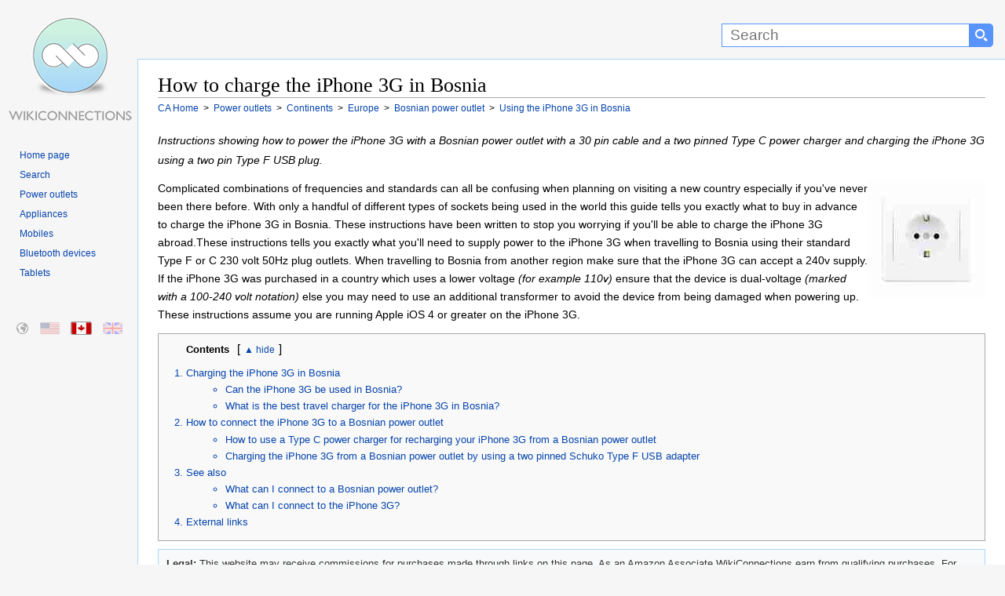

--- FILE ---
content_type: text/html
request_url: https://en-ca.wikiconnections.org/power-supplies/continents/europe/how-to-connect-a-bosnian-power-supply-to-the-iphone-3g
body_size: 15943
content:
<!DOCTYPE html>
<html lang="en">
<head>
<meta charset="utf-8" />
<meta name="viewport" content="width=device-width, initial-scale=1.0" />
<title>Charging the iPhone 3G in Bosnia - CA</title>
<script>(function(w,d,s,l,i){w[l]=w[l]||[];w[l].push({'gtm.start':
new Date().getTime(),event:'gtm.js'});var f=d.getElementsByTagName(s)[0],
j=d.createElement(s),dl=l!='dataLayer'?'&l='+l:'';j.async=true;j.src=
'https://www.googletagmanager.com/gtm.js?id='+i+dl;f.parentNode.insertBefore(j,f);
})(window,document,'script','dataLayer','GTM-T2JCRM');</script>
<style type="text/css">html{height:100%;scroll-behavior:smooth}P{line-height:1.9em}.clear{clear:both}img{transition:all .2s ease-in}body{margin:0;padding:0;text-align:center;height:100%;min-height:100%}.layout #container{width:100%;margin:0 auto;border:0;text-align:left;height:100%}.layout #banner{height:75px;padding:0}.layout #banner .desktop{display:block;width:175px;height:75px;margin:0}#searchForm{float:right;margin:0;padding:0;height:75px;display:inline-block;white-space:nowrap}#s{margin-top:30px;width:300px;height:20px;padding:4px 4px 4px 10px;border:1px solid #5894fb;font-family:arial,sans-serif;font-size:19px;border-radius:0}#searchForm select{margin:30px 0 0 0;height:30px;border:1px solid #5894fb;font-family:arial,sans-serif;background-color:#5894fb;color:#fff;padding:3px 5px 0 5px}#searchForm input[type=submit]{float:right;margin:30px 15px 0 0;width:30px;height:30px;border:none;display:inline-block;background:url([data-uri]) center no-repeat #5894fb;background-size:16px 16px;border-top-right-radius:5px;border-bottom-right-radius:5px;border-top-left-radius:0;border-bottom-left-radius:0}#homeicon{display:none}.layout #sidebar{float:left;width:175px;padding:0}.layout #sidebar .desktop{display:block;width:175px;height:90px}A.mobile{display:none}.layout #content{margin:0 0 0 175px;padding:5px 25px 25px 25px;border-top:1px solid #a7d7f9;border-left:1px solid #a7d7f9;border-bottom:1px solid #a7d7f9}.layout #footer{padding:5px 25px 5px 200px}.layout #footer p{margin:0;padding:10px 0}.layout #footer a{text-decoration:none;margin-right:10px}.layout #footer a:first-child{color:#000}.layout #footer a:hover{text-decoration:underline}.clearfloat{clear:both;height:0;font-size:1px;line-height:0}body,html{font:100% sans-serif;background:#f6f6f6;color:#000}.layout #container{background:url(/images/site/WikiConnections.png) 10px 20px no-repeat;background-size:160px 137px}.layout #content{background:#fff}.layout #footer{background:#f6f6f6}h1,h1 A,h2,h2 A,h3,h3 A,h4,h4 A,h5,h5 A,h6,h6 A{font-family:"Linux Libertine",Georgia,Times,serif;color:#000;font-weight:400;margin:0;overflow:hidden;padding-top:.5em;padding-bottom:0;text-decoration:none}h1,h2,h3,h4,h5,h6{border-bottom:1px solid #aaa}h1{font-size:1.6em;line-height:1.2em}h2{font-size:135%;position:relative;line-height:1.5em;margin-bottom:4px;display:block;margin-top:0}h3.sub{border:none;font:0.85em sans-serif;color:#000;font-weight:700;line-height:1.7em;margin-top:20px}#category h3,.filter h3,.results h3,h2.sub,section h3{border:none;font:18px sans-serif;color:#333;font-weight:700;line-height:1.3em;padding:3px 0 3px 0}h2.sub,section h3{margin-top:30px}#category{margin-top:10px}#category h3{border-bottom:1px solid #ccc;margin:0 0 5px 5px}section h3.first{margin-top:5px}.group h3{font-size:1.1em}.group h4{border:none;font:90% sans-serif;font-weight:700}section#abroad{margin-top:10px}#content p{margin:0 0 .9em 0;line-height:1.9em;font-size:.85em}#introduction{min-height:150px}#introduction IMG{margin:0 0 5px 5px;float:right;width:150px;height:150px}#introduction p{padding-right:15px;line-height:1.7em}#introduction p SUP{line-height:1.7em}#content OL,#content UL{margin:.4em 0 .5em 0;line-height:1.9em;font-size:.85em}#content UL LI{line-height:1.9em}.caps LI::first-letter{text-transform:uppercase}#content UL UL{font-size:100%}#navigation{margin:20px 15px 0 0;line-height:12px}#navigation UL{margin:0 0 50px 0;padding-left:25px}#navigation UL LI{list-style-image:none;list-style-type:none;margin:0;padding:0;word-wrap:break-word;line-height:1.5em}#navigation A,#navigation P{width:100%;text-decoration:none;color:#0645ad;font-size:.75em;height:auto}#navigation A:hover{text-decoration:underline}#breadcrumbs{margin-top:3px;margin-bottom:20px}#breadcrumbs DIV{display:inline;font-size:.75em;line-height:1.5em}#breadcrumbs DIV A{color:#0645ad;text-decoration:none}#breadcrumbs DIV A:hover{text-decoration:underline}#toc{display:block;border:1px solid #aaa;background-color:#f9f9f9;padding:10px 10px 10px 10px;font-size:95%;margin:0 0 5px 0}#toc strong{color:#000;font-weight:700;margin:5px 10px 0 25px;overflow:hidden;font-size:.85em}#toc OL{padding-left:0;color:#0645ad;margin:15px 0 0 0;height:auto}#toc OL LI,#toc UL{margin-left:25px;padding-left:0;line-height:1.3em!important;margin-bottom:5px;font-size:1em}#toc OL LI A{text-decoration:none;color:#0645ad}#toc OL LI A:hover{text-decoration:underline}#toc.columns ol{height:auto;column-count:2;column-gap:5px;column-rule-width:1px;column-rule-style:solid;column-rule-color:#ddd;column-fill:balance;font-size:.85em}#toc.columns ol li{break-inside:avoid;font-weight:700;-webkit-margin-bottom-collapse:separate;-margin-bottom-collapse:separate}#toc.columns ol li ul li{font-weight:400}#toc.columns ol li ul{margin-left:5px;margin-bottom:15px;list-style:disc}#toc .compatibility LI A{line-height:1.8em;white-space:nowrap}@media only screen and (max-width :900px){#toc.columns ol li ul{margin-top:15px}}@media only screen and (min-width :768px){#toc.columns ol{column-count:2}}@media only screen and (min-width :1600px){#toc.columns ol{column-count:3}}@media only screen and (min-width :2200px){#toc.columns ol{column-count:4}}@media only screen and (min-width :2800px){#toc.columns ol{column-count:5}}#footer{font-size:.7em;line-height:1.5em}#content IMG{margin:0;cursor:help}.large{width:98%;max-width:640px;max-height:360px;height:auto;margin-bottom:25px}.thumbnail{display:inline-block;float:right;border:1px solid #999;padding:5px 5px 0 5px;margin:10px 0 10px 10px;background-color:#f9f9f9!important;-webkit-column-break-inside:avoid;page-break-inside:avoid;break-inside:avoid-column;display:table;text-align:center}.thumbnail figcaption,.thumbnail figure{margin:0;padding:0}.thumbnail img{border:1px solid #999}.thumbnail figcaption p{font-size:.75em!important;color:#333;clear:both;padding:0!important;margin:0!important}.thumbnail a{text-decoration:none}.group .thumbnail{margin:3px 0 5px 10px!important}@media only screen and (max-width :550px){.group .thumbnail{display:block;clear:both!important;float:left;width:95%;margin:10px 15px 10px 0!important}.group .thumbnail+h3{clear:both}.thumbnail IMG{width:100%;max-width:100%;height:auto}}Map area,img.Map{outline:0;clear:none}#content .youtube{margin:15px 0 3px 0}@media only screen and (min-width :900px){#also{overflow:hidden}#also li{line-height:1.5em;float:left;display:list-item;width:50%}}@media only screen and (min-width :1280px){#also li{width:33.33%}}@media only screen and (min-width :1400px){#also li{width:25%}}@media only screen and (min-width :300px){ul.country{height:auto;column-count:2;column-gap:35px;column-fill:balance;text-align:inherit;line-height:5em}ul.country li{list-style:square;margin-bottom:6px}}@media only screen and (min-width :600px){ul.country{column-count:3}}@media only screen and (min-width :1280px){ul.country{column-count:4}}@media only screen and (min-width :1600px){ul.country{column-count:5}}@media only screen and (min-width :2200px){ul.country{column-count:6}}@media only screen and (min-width :2800px){ul.country{column-count:7}}.external{white-space:nowrap}A.cite{text-decoration:none;font-size:.8em;vertical-align:super}A.cite:hover{text-decoration:underline}#external{column-count:2;column-gap:60px;column-fill:balance}#external LI A{padding-right:14px;margin-right:3px;background:url(/images/site/external.png) right top no-repeat;background-size:10px 10px;line-height:1.1em}#navbox{width:100%;border:1px solid #aaa;margin-top:20px;padding:1px}#navbox THEAD TR TD{background-color:#ccf!important;font-size:.85em!important;vertical-align:middle;text-align:center;color:#0645ad!important}#navbox TR TD{padding:10px;vertical-align:top;background-color:#f7f7f7;color:#252525}#navbox TR TD:first-child{background-color:#ddf;color:#252525;font-weight:700;vertical-align:middle;font-size:.75em}#navbox A{text-decoration:none;color:#3d6ebf}#navbox A:hover{text-decoration:underline}#navbox A:visited{color:#0645ad}#navbox UL{display:inline;list-style-type:disc;margin:0;padding:0;font-size:.75em}#navbox UL LI{display:inline;margin-right:3px;float:left}#navbox UL LI:after{content:" \00B7"}#navbox UL LI:last-child:after{content:none!important}#category UL.grid{margin:0;padding:5px 0 0 0}#category UL.grid LI{margin:0 5px 0 0;width:140px;height:175px;display:inline-block;text-align:center;vertical-align:top;line-height:1.4em}#category UL.grid LI A{display:block;width:100%;text-align:center;text-decoration:none;color:#3d6ebf;font-weight:700}#category UL.grid LI A:hover{text-decoration:underline}#category UL.grid LI A IMG{margin-left:22px;display:block;clear:both;-webkit-transition:all .5s;transition:all .5s;opacity:1}#category UL.grid LI A:hover IMG{opacity:.5}.email:after{content:"@wikiconnections.org"}.warning-container{display:block;padding-right:180px}.warning{border:1px solid #000;padding:10px;background-color:#ffe6f2;display:block;line-height:2em!important;margin:20px 0 20px 0;font-size:.9em}@media only screen and (max-width :780px){.layout #container{background:0 0}.layout #banner .desktop{display:none}#sidebar{display:block;width:100%!important;position:absolute;left:0;top:45px;background-color:#f9f9f9;height:60px;border-bottom:1px solid #a7d7f9;text-align:center;padding:0!important;margin:0!important}#banner{display:block;width:100%;position:fixed;top:0;z-index:1;background:#333;height:44px!important;border-bottom:1px solid #a7d7f9}#homeicon{display:inline-block;float:left;margin:7px 10px 0 7px;width:40px;height:30px;background:url([data-uri]) center no-repeat #5894fb;background-size:16px 16px;border-radius:5px}#searchForm{padding:0;margin:0;width:100%;height:auto;display:block;text-align:right}#s{margin:7px 0 0 0;width:45%;border-top-right-radius:0;border-bottom-right-radius:0;border-top-left-radius:5px;border-bottom-left-radius:5px}#searchForm select{display:none}#searchForm input[type=submit]{margin:7px 7px 0 0;float:right;width:40px}A.desktop{display:none}#logostrip{display:none!important}.external{white-space:inherit}#sidebar A.mobile{display:inline-block;background-image:url(/images/site/WikiConnections_Logo.png);background-size:263px 50px;background-repeat:no-repeat;background-position:left;margin:4px 2px 0 2px;width:263px;height:50px;white-space:nowrap}figcaption{text-align:center}figcaption P{font-size:1em}h1{font-size:1.3em;line-height:1.4em;margin-top:50px;padding:5px 0 5px 0;clear:both}h2,h3,h4,h5,h6{font-size:1.1em;line-height:1.5em}#breadcrumbs{margin-bottom:0;line-height:1.8em}#breadcrumbs DIV{margin:0 10px 3px 0}h1 A,h2 A,h3 A,h4 A,h5 A,h6 A{border:none}h2{font-size:1.2em;padding-bottom:10px;margin-top:20px}#navigation UL{display:none}.desktop{display:none}.layout #content{margin:50px 0 0 0;padding:10px;border:none}.top:after{margin-top:0}P{line-height:2em!important}#content{clear:both}#also LI,#content section LI,#external LI{margin-bottom:13px!important;line-height:2em}.layout #footer{padding:10px;border-top:1px solid #a7d7f9;text-align:center}#introduction IMG{margin:0;width:100px;height:100px}.warning-container{padding-right:120px}#external{display:list-item}#external LI A{display:inline-block;max-width:95%;background:0 0;padding-right:0;margin-right:0}#toc OL LI UL{display:none}#toc OL LI{margin-bottom:16px}#navbox tr td:last-child{line-height:2.4em}#navbox ul li{margin:0 18px 12px 0}}@media only screen and (max-width :480px){img.Map{width:100%}.warning-container{clear:both;padding:0}#introduction IMG{width:100px;height:100px;float:right}#s{width:45%}}.hide{display:none}.cta{text-align:center;padding:15px 50px 30px 50px;max-width:540px}.cta a{border:none;display:inline-block;padding:12px 50px 12px 18px;text-decoration:none;font-weight:700;color:#fff;font-size:1em;cursor:pointer;border-radius:7px;background:url(/images/site/arrow.png) center right no-repeat;background-size:35px 21px;transition:all .2s;box-shadow:0 5px #aaa;background-color:#dbb045}.cta a:hover{background-color:#f0c14b;box-shadow:0 3px #999}.cta a:active{box-shadow:0 3px #999;transform:translateY(2px)}.group{display:block;height:auto;margin:25px 0 15px 0;padding:10px;clear:both}.clearboth{clear:both}#connections{clear:both}.groupcolumn{column-count:2;column-gap:40px;column-rule-width:1px;column-rule-style:solid;column-fill:balance}@media only screen and (max-width :1280px){.groupcolumn{column-count:1!important}#external{column-count:1}}.group OL,.group section{break-inside:avoid;-webkit-margin-bottom-collapse:separate;-margin-bottom-collapse:separate;clear:both}.group section{padding-left:5px}.groupcolumn section:last-of-type{margin-bottom:50px}.group H2,.group H2 A{-webkit-column-span:all;column-span:all;font:1em sans-serif;color:#333;font-size:1.2em;font-weight:700;line-height:1.3em;margin:0 0 20px 0;padding:5px}.t0{border:1px solid #cedff2}.t0 h2{background-color:#cedff2;border:1px solid #a3b0bf}.t1{background-color:#f5faff;column-rule-color:#cedff2;border:1px solid #cedff2}.t1 h2{background-color:#cedff2;border:1px solid #a3b0bf}.t1 .thumbnail{border:1px solid #cedff2}.t1 .cta a{background-color:#848e9b}.t1 .cta a:hover{background-color:#96a3b1}.t1 .comp{border:none}.t1 .comp th:nth-child(1n+2){background-color:#848e9b;color:#fff}.t1 .comp td:first-child{background-color:#cedff2}.t1 .comp tr:hover td:nth-child(1n+2){background-color:#dfe6ef}.t2{background-color:#eef;column-rule-color:#c6c6ff;border:1px solid #c6c6ff}.t2 h2{background-color:#c6c6ff;border:1px solid #8282ff}.t2 .thumbnail{border:1px solid #c6c6ff}.t2 .cta a{background-color:#9191ba}.t2 .cta a:hover{background-color:#a3a3d1}.t2 .comp{border:none}.t2 .comp th:nth-child(1n+2){background-color:#9191ba;color:#fff}.t2 .comp td:first-child{background-color:#c6c6ff}.t2 .comp tr:hover td:nth-child(1n+2){background-color:#e6e6fb}.t3{background-color:#faf5ff;column-rule-color:#ddcef2;border:1px solid #ddcef2}.t3 h2{background-color:#ddcef2;border:1px solid #a3b0bf}.t3 .thumbnail{border:1px solid #ddcef2}.t3 .cta a{background-color:#8d849b}.t3 .cta a:hover{background-color:#a196b1}.t3 .comp{border:none}.t3 .comp th:nth-child(1n+2){background-color:#8d849b;color:#fff}.t3 .comp td:first-child{background-color:#ddcef2}.t3 .comp tr:hover td:nth-child(1n+2){background-color:#ede9f4}.t4{background-color:#f8f9fa;column-rule-color:#b0c4de;border:1px solid #b0c4de}.t4 h2{background-color:#b0c4de;border:1px solid #a2a9b1}.t4 .thumbnail{border:1px solid #b0c4de}.t4 .cta a{background-color:#606b7a}.t4 .cta a:hover{background-color:#717d8e}.t4 .comp{border:none}.t4 .comp th:nth-child(1n+2){background-color:#606b7a;color:#fff}.t4 .comp td:first-child{background-color:#b0c4de}.t4 .comp tr:hover td:nth-child(1n+2){background-color:#e2ebf8}.t5{background-color:#fdfbf6;column-rule-color:#efe7cf;border:1px solid #efe7cf}.t5 h2{background-color:#efe7cf;border:1px solid #d6c485}.t5 .thumbnail{border:1px solid #efe7cf}.t5 .cta a{background-color:#897d55}.t5 .cta a:hover{background-color:#9e9473}.t5 .comp{border:none}.t5 .comp th:nth-child(1n+2){background-color:#897d55;color:#fff}.t5 .comp td:first-child{background-color:#efe7cf}.t5 .comp tr:hover td:nth-child(1n+2){background-color:#f9f5ec}.t6{background-color:#faf4f1;column-rule-color:#e4c0b1;border:1px solid #e4c0b1}.t6 h2{background-color:#e4c0b1;border:1px solid #cf8d72}.t6 .thumbnail{border:1px solid #e4c0b1}.t6 .cta a{background-color:#a68c81}.t6 .cta a:hover{background-color:#bb9e91}.t6 .comp{border:none}.t6 .comp th:nth-child(1n+2){background-color:#a68c81;color:#fff}.t6 .comp td:first-child{background-color:#e4c0b1}.t6 .comp tr:hover td:nth-child(1n+2){background-color:#f5eeea}.t7{background-color:#fdf8f9;column-rule-color:#f0b9c8;border:1px solid #f4ccd7}.t7 h2{background-color:#f0b9c8;border:1px solid #f4ccd7}.t7 .thumbnail{border:1px solid #f4ccd7}.t7 .cta a{background-color:#c598a4}.t7 .cta a:hover{background-color:#dba9b6}.t7 .comp{border:none}.t7 .comp th:nth-child(1n+2){background-color:#c598a4;color:#fff}.t7 .comp td:first-child{background-color:#e4a4b5}.t7 .comp tr:hover td:nth-child(1n+2){background-color:#f8f2f4}.t8{background-color:#f9fcfa;column-rule-color:#c9decb;border:1px solid #c9decb}.t8 h2{background-color:#c9decb;border:1px solid #80b584}.t8 .thumbnail{border:1px solid #c9decb}.t8 .cta a{background-color:#808e82}.t8 .cta a:hover{background-color:#93a294}.t8 .comp{border:none}.t8 .comp th:nth-child(1n+2){background-color:#808e82;color:#fff}.t8 .comp td:first-child{background-color:#c9decb}.t8 .comp tr:hover td:nth-child(1n+2){background-color:#e9f3ea}.t9{background-color:#f5fffa;column-rule-color:#cef2e0;border:1px solid #cef2e0}.t9 h2{background-color:#c3d4cc;border:1px solid #a3bfb1}.t9 .thumbnail{border:1px solid #cef2e0}.t9 .cta a{background-color:#71847b}.t9 .cta a:hover{background-color:#849b8f}.t9 .comp{border:none}.t9 .comp th:nth-child(1n+2){background-color:#71847b;color:#fff}.t9 .comp td:first-child{background-color:#c3d4cc}.t9 .comp tr:hover td:nth-child(1n+2){background-color:#e9f8f0}:target,:target~DIV,:target~H3,:target~H4,:target~OL,:target~P,:target~SPAN,:target~UL{animation:highlight;animation-duration:3s;animation-timing-function:ease-in;animation-fill-mode:forwards;animation-delay:.2s;box-shadow:0 0 0 rgba(243,243,21,0)}@keyframes highlight{0%{background-color:initial;box-shadow:0 0 0 rgba(243,243,21,0)}10%{background:#f3f315;box-shadow:0 0 20px #f3f315}100%{background:initial;box-shadow:0 0 0 rgba(243,243,21,0)}}#regional{position:relative}#regional li{margin:0;padding:0;list-style:none;position:absolute;top:0}#regional a,#regional li{background-repeat:no-repeat;height:15px;display:block;width:25px;opacity:.3;transition:all .2s;border:1px solid #f6f6f6;border-radius:2px}#regional li:hover{opacity:1;outline:0;border-color:#a7d7f9;box-shadow:0 0 3px #a7d7f9}.active-region{opacity:1!important;border:1px solid #999!important}#regional-default{left:15px;background:url(/images/site/regions.png) 0 0}#regional-en-us{left:50px;background:url(/images/site/regions.png) -26px 0}#regional-en-ca{left:90px;background:url(/images/site/regions.png) -51px 0}#regional-en-gb{left:130px;background:url(/images/site/regions.png) -76px 0}#switch{position:absolute!important;appearance:none;display:none;clip:rect(0,0,0,0);height:1px;width:1px;border:0;overflow:hidden}#switch+label{font-size:.8em;color:#0645ad;display:inline-block;width:4em;text-align:center;user-select:none}#switch+label:hover{text-decoration:underline;cursor:pointer}#switch+label:after{content:" hide"}#switch:checked+label:after{content:"show"}#switch:checked~OL{display:none}#switch+label:before{content:"\25b2"}#switch:checked+label:before{content:"\25bc"}.comp{table-layout:fixed;width:100%;font-size:.85em;margin:15px 0 15px 0;border:2px solid #cedff2}.comp th{vertical-align:bottom;padding:15px 5px 15px 5px;text-align:center}.comp th a{color:#000}.comp th:nth-child(1n+2){background-color:#cedff2}.comp td:first-child{padding:10px;text-align:right;font-weight:700}.comp td:first-child a{color:#000}.comp td:first-child{background-color:#cee8f2}.comp .w{background-color:#fff!important;text-align:center!important}.comp tr:nth-child(2n+3) td:nth-child(1n+2){background-color:#fff}.comp tr:nth-child(2n+2) td:nth-child(1n+2){background-color:#eee}.comp tr:hover td:nth-child(1n+2){background-color:#e1eff0}.comp td{padding:5px;margin:0;text-align:center;word-wrap:break-word;min-width:100px;color:#000}.comp td a{color:#000}.comp td:first-child a,.comp th a{text-decoration:none}.comp a::first-letter,.comp td::first-letter,.comp th::first-letter{text-transform:capitalize}.comp .s{font-weight:700}.comp .cta{padding:10px 2px 16px 2px}.comp .cta a{padding:12px 40px 12px 10px;color:#fff}.comp td a img,.comp th a img{clear:both;margin-top:5px;width:100%;max-width:100px;height:auto}.comp sup{margin-left:10px}.comp td:first-child sup{display:block;clear:both;margin:12px 0 12px 0}@media only screen and (max-width :1200px){.comp{display:block;overflow-x:auto;width:100%}.comp::before{line-height:40px;padding-left:25px;content:"Scroll or rotate device to view comparison table";color:#777;background:url(/images/site/swipe.png) top left no-repeat;background-size:21px 16px}.comp td{padding:1px}.comp .cta{padding:15px 1px 25px 1px}.comp .cta a{padding:8px 16px 8px 16px;background-image:none}}.comp .l{font-size:5em;line-height:.6em;margin:0}.cred{color:#eb0003}.cgrey{color:#666}.csilver{color:#999}.cgold{color:#c9b18b}.cpurple{color:#6d00a4}.disclaimer{display:block;background-color:#f9f9f9;padding:10px 10px 10px 10px;border:1px solid #a7d7f9;font-size:.8em;margin:10px 0 0 0;background:#f8f9fa;color:#333;visibility:hidden}</style><meta name="description" content="What is the best portable charger you'll need for your iPhone 3G when visiting Bosnia." />
<link rel="canonical" href="https://en-ca.wikiconnections.org/power-supplies/continents/europe/how-to-connect-a-bosnian-power-supply-to-the-iphone-3g" />
<link rel="alternate" href="https://www.wikiconnections.org/power-supplies/continents/europe/how-to-connect-a-bosnian-power-supply-to-the-iphone-3g" hreflang="x-default" />
<link rel="alternate" href="https://en-us.wikiconnections.org/power-supplies/continents/europe/how-to-connect-a-bosnian-power-supply-to-the-iphone-3g" hreflang="en-us" />
<link rel="alternate" href="https://en-ca.wikiconnections.org/power-supplies/continents/europe/how-to-connect-a-bosnian-power-supply-to-the-iphone-3g" hreflang="en-ca" />
<link rel="alternate" href="https://en-gb.wikiconnections.org/power-supplies/continents/europe/how-to-connect-a-bosnian-power-supply-to-the-iphone-3g" hreflang="en-gb" />   
<meta name="robots" content="index, follow" />
<meta name="copyright" content="2025 WikiConnections.org" />
<link rel="icon" type="image/png" sizes="32x32" href="/images/icons/favicon-32x32.png">
<link rel="icon" type="image/png" sizes="16x16" href="/images/icons/favicon-16x16.png">
<link rel="shortcut icon" href="/images/icons/favicon.ico">
<link rel="apple-touch-icon" sizes="180x180" href="/images/icons/apple-touch-icon.png">
<link rel="manifest" href="/images/icons/site.webmanifest">
<link rel="mask-icon" href="/images/icons/safari-pinned-tab.svg" color="#5bbad5">
<meta name="msapplication-TileColor" content="#00aba9">
<meta name="msapplication-TileImage" content="/images/icons/mstile-144x144.png">
<meta name="msapplication-config" content="/images/icons/browserconfig.xml">
<meta name="theme-color" content="#ffffff">
</head>
<body class="layout">
<noscript><iframe src="https://www.googletagmanager.com/ns.html?id=GTM-T2JCRM"
    height="0" width="0" style="display:none;visibility:hidden"></iframe></noscript>
<div id="container">
    <div id="banner" role="banner">
        <form method="get" action="/search/" id="searchForm">
        <a href="/" title="Homepage" id="homeicon" rel="nofollow"></a>
        <input type="text" name="s" id="s"  size="50" maxlength="100" placeholder="Search" label="Search" aria-label="Search"><input type="submit" value="" name="Search" aria-label="Search button">
        </form>
        <a href="/" title="WikiConnections" class="desktop"></a>
    </div>
    <div id="sidebar"><a href="/" title="WikiConnections" class="desktop" id="logostrip" rel="nofollow"></a><a href="/" title="WikiConnections" class="mobile" rel="nofollow"></a>
        <div id="navigation" role="navigation">
            <ul>
                <li><a href="/" title="WikiConnections">Home page</a></li>
                <li><a href="/search/" title="Search" rel="nofollow">Search</a></li>                
                <li><a href="/power-supplies/" title="Power outlets" rel="nofollow">Power outlets</a></li>
                <li><a href="/appliances/" title="Appliances" rel="nofollow">Appliances</a></li>
                <li><a href="/mobiles/" title="Mobiles" rel="nofollow">Mobiles</a></li>
                <li><a href="/bluetooth-devices/" title="Bluetooth devices" rel="nofollow">Bluetooth devices</a></li>
                <li><a href="/tablets/" title="Tablets" rel="nofollow">Tablets</a></li>
            </ul>


            			<ul id="regional">

				<li id="regional-default" class="regional-default"><a href="https://www.wikiconnections.org/power-supplies/continents/europe/how-to-connect-a-bosnian-power-supply-to-the-iphone-3g" title="Charging the iPhone 3G in Bosnia - Global"></a></li>

				<li id="regional-en-us" class="regional-en-us"><a href="https://en-us.wikiconnections.org/power-supplies/continents/europe/how-to-connect-a-bosnian-power-supply-to-the-iphone-3g" title="Charging the iPhone 3G in Bosnia - US"></a></li>

				<li id="regional-en-ca" class="active-region"><a href="https://en-ca.wikiconnections.org/power-supplies/continents/europe/how-to-connect-a-bosnian-power-supply-to-the-iphone-3g" title="Charging the iPhone 3G in Bosnia - Canadian"></a></li>

				<li id="regional-en-gb" class="regional-en-gb"><a href="https://en-gb.wikiconnections.org/power-supplies/continents/europe/how-to-connect-a-bosnian-power-supply-to-the-iphone-3g" title="Charging the iPhone 3G in Bosnia - UK"></a></li>

			</ul>
            		</div>
    </div>

<div itemscope itemtype="https://schema.org/Thing"><meta itemprop="name" content="iPhone 3G" /><div itemscope itemtype="https://schema.org/Thing"><meta itemprop="name" content="Bosnian power outlet" /><div itemscope itemtype="https://schema.org/PostalAddress"><meta itemprop="addressCountry" content="Bosnia" /></div>
    
    <div id="content">
        <main role="main" itemscope itemtype="https://schema.org/FAQPage">
            <article role="article">
                <header><h1 role="heading" itemprop="name" aria-level="1">How to charge the iPhone 3G in Bosnia</h1></header>

                <div id="breadcrumbs" role="navigation" vocab="https://schema.org/" typeof="BreadcrumbList">
                            <div property="itemListElement" typeof="ListItem">
                                <a href="/" title="WikiConnections" property="item" typeof="WebPage">
                                    <span property="name">CA Home</span>
                                </a>
                                <meta property="position" content="1">                                
                            </div>
                            <div property="itemListElement" typeof="ListItem">
                                &nbsp;&gt;&nbsp;
                                <a href="/power-supplies/" title="Power outlets" property="item" typeof="WebPage">
                                    <span property="name">Power outlets</span>
                                </a>
                                <meta property="position" content="2">
                            </div>
                            <div property="itemListElement" typeof="ListItem">
                                &nbsp;&gt;&nbsp;
                                <a href="/power-supplies/continents/" title="Continents" property="item" typeof="WebPage">
                                    <span property="name">Continents</span>
                                </a>
                                <meta property="position" content="3">
                            </div>
                            <div property="itemListElement" typeof="ListItem">
                                &nbsp;&gt;&nbsp;
                                <a href="/power-supplies/continents/europe/" title="Europe" property="item" typeof="WebPage">
                                    <span property="name">Europe</span>
                                </a>
                                <meta property="position" content="4">
                            </div>

    <div property="itemListElement" typeof="ListItem">
        &nbsp;&gt;&nbsp;
        <a href="/power-supplies/continents/europe/what-can-i-connect-to-a-bosnian-power-supply" title="What can I connect to a Bosnian power outlet?" property="item" typeof="WebPage">
            <span property="name">
            Bosnian power outlet
            </span>
        </a>
        <meta property="position" content="5">
    </div>
    
    <div property="itemListElement" typeof="ListItem">
        &nbsp;&gt;&nbsp;
        <a href="/power-supplies/continents/europe/how-to-connect-a-bosnian-power-supply-to-the-iphone-3g" title="How to use the iPhone 3G in Bosnia" property="item" typeof="WebPage">
            <span property="name">
            Using the iPhone 3G in Bosnia
            </span>
        </a>
        <meta property="position" content="6">        
    </div>                
                </div>
				<p id='articledescription'><em>Instructions showing how to power the iPhone 3G with a Bosnian power outlet with a 30 pin cable and a two pinned Type C power charger and charging the iPhone 3G using a two pin Type F USB plug.</em></p>

                <div id='introduction'><img itemprop='image' src='https://www.wikiconnections.org/images/devices/150x150/bosnian-power-supply.jpg' alt='Bosnian power outlet' title='Bosnian power outlet' width='150' height='150'/>			<p>Complicated combinations of frequencies and standards can all be confusing when planning on visiting a new country especially if you've never been there before. With only a handful of different types of sockets being used in the world this guide tells you exactly what to buy in advance to charge the iPhone 3G in Bosnia. These instructions have been written to stop you worrying if you'll be able to charge the iPhone 3G abroad.These instructions tells you exactly what you'll need to supply power to the iPhone 3G when travelling to Bosnia using their standard Type F or C 230 volt 50Hz plug outlets. When travelling to Bosnia from another region make sure that the iPhone 3G can accept a 240v supply. If the iPhone 3G was purchased in a country which uses a lower voltage <em>(for example 110v)</em> ensure that the device is dual-voltage <em>(marked with a 100-240 volt notation)</em> else you may need to use an additional transformer to avoid the device from being damaged when powering up. These instructions assume you are running Apple iOS 4 or greater on the iPhone 3G.</p>
</div>			<div id="toc"  role="navigation">
			<strong>Contents</strong><input type='checkbox' name='switch' id='switch' />&lbrack;<label for='switch'></label>&rbrack;
				<ol>
			<li><a href="#charging-the-iphone-3g-in-bosnia">Charging the iPhone 3G in Bosnia</a><ul>
			<li><a href="#heading-2633">Can the iPhone 3G be used in Bosnia?</a></li>
			<li><a href="#heading-47">What is the best travel charger for the iPhone 3G in Bosnia?</a></li>
			</ul></li>					<li><a href='#connections' title='Using the USB 30-pin Apple connector with a Type C USB adapter to power your iPhone 3G with a Bosnian power outlet.'>How to connect the iPhone 3G to a Bosnian power outlet</a><ul>
					<li><a href='#how-to-use-a-type-c-power-charger-for-recharging-your-iphone-3g-from-a-bosnian-power-outlet' title='Using the USB 30-pin Apple connector with a Type C USB adapter to power your iPhone 3G with a Bosnian power outlet.'>How to use a Type C power charger for recharging your iPhone 3G from a Bosnian power outlet</a></li>
					<li><a href='#charging-the-iphone-3g-from-a-bosnian-power-outlet-by-using-a-two-pinned-schuko-type-f-usb-adapter' title='A guide showing how to recharge the iPhone 3G from a Bosnian power outlet using the Apple 30-pin connector and a Type F power adapter.'>Charging the iPhone 3G from a Bosnian power outlet by using a two pinned Schuko Type F USB adapter</a></li>
</ul></li>
					<li><a href='#bosnian-power-supply-and-iphone-3g-connections' title='What can I connect to a Bosnian power outlet and the iPhone 3G?' rel='nofollow'>See also</a>
						<ul><li><a href='/power-supplies/continents/europe/what-can-i-connect-to-a-bosnian-power-supply' title='What can I connect to a Bosnian power outlet?'>What can I connect to a Bosnian power outlet?</a></li>
						<li><a href='/mobiles/mobile-phones/apple/what-can-i-connect-to-the-iphone-3g' title='What can I connect to the iPhone 3G?'>What can I connect to the iPhone 3G?</a></li>
</ul></li>
					<li><a href='#bosnian-power-supply-and-iphone-3g-links' title='External links for how to connect a Bosnian power outlet to the iPhone 3G' rel='nofollow'>External links</a></li>

				</li></ul>
			</div>



<div class='disclaimer'><strong>Legal:</strong> This website may receive commissions for purchases made through links on this page. As an Amazon Associate WikiConnections earn from qualifying purchases. For more details please read the <a href='/about/disclaimer#affiliates' title='Disclaimer' rel='nofollow'>disclaimers</a> page.</div><div>
		<div class="clearboth"></div></div><div ><h2 aria-level="2" id="charging-the-iphone-3g-in-bosnia">Charging the iPhone 3G in Bosnia</h2>

                                <section>
                                    <div itemscope itemprop="mainEntity" itemtype="https://schema.org/Question">
                                        <h3 aria-level="3" id="heading-2633" itemprop="name" class="first">Can the iPhone 3G be used in Bosnia?</h3>
                                        <div itemscope itemprop="acceptedAnswer" itemtype="https://schema.org/Answer">
                                            <div itemprop="text"><p>Yes, you can use the iPhone 3G in Bosnia.</p></div>
                                        </div>
                                        <a itemprop="url" href="https://www.wikiconnections.org/power-supplies/continents/europe/how-to-connect-a-bosnian-power-supply-to-the-iphone-3g#heading-2633" class="hide" rel="nofollow"></a>
                                        <time datetime="2017-08-04 15-02-49" itemprop="dateModified" content="2017-08-04T15-02-49Z" class="hide">2017-08-04</time>
                                                                                
                                    </div>
									
                                </section>
			<section><h3 aria-level="3" id="heading-47" >What is the best travel charger for the iPhone 3G in Bosnia?</h3>
				<p>When you are travelling with more than your iPhone 3G and visiting multiple countries then the best travel adapter for Bosnia to buy is a multiple USB charger which includes compatible plugs such as a <a href='https://www.amazon.ca/MINIX-NEO-P3-Charging-Compatible/dp/B09JKJ1QRJ?crid=OH8K4MVNF6FI&dib=eyJ2IjoiMSJ9.t8sigbUBsPlajtuxJ2Gyep8-mwkOOiB4Ul2vm3y4RoZCLq4zvoSt_spu38J71oaBYIMhdMxRRUU-ulbWeukDuVgaoIpZHBLPqVwnJzIGWP8.bR61cqHvNCQ7gHKCXdPnCy5VZcWqP8wgQZ6x0NdswWM&dib_tag=se&keywords=MINIX+100W&qid=1744207814&s=electronics&sprefix=minix+100w%2Celectronics%2C314&sr=1-4&linkCode=ll1&tag=wikiconnectio-20&linkId=5c9faf1d768ed4ca2f816b24ba2fef95&language=en_CA&ref_=as_li_ss_tl' title='Universal multi-device USB wall charger' class='external' rel='nofollow'>4 port USB travel charger</a>. There are two types of power outlets that Bosnians use (F and C) and bringing this ensures that you are covered for type C. As these types of chargers are supplied with interchangeable plugs and can handle 100 to 240 volts it makes them ideal for multiple countries in North America, Europe, Asia and Africa simply by switching the supplied plugs. If your model of iPhone 3G supports <em>Fast Charge</em> then you'll benefit from much faster charging times by using one of these types of power adapters, plus compatibility with more power demanding devices.</p>

<p>This will allow you to charge multiple devices simultaneously without needing to bring individual power adapters on your Bosnian trip or occupying additional wall sockets. Only needing to bring a single lightweight travel charger will also keep the overall weight down, making it perfect to fold up in hand baggage while travelling as well as being on hand for recharging your iPhone 3G at the airport or on a plane. Due to their versatility these types of travel adapters can be used back at home so when you're not on holiday they can sit overnight charging multiple smartphones, tablets and speakers and using only a single power outlet.</p>

<p>If you travel often we recommend buying an adaptable travel adapter similar to this online. The multipurpose power charger illustrated here is the <a href='https://www.amazon.ca/MINIX-NEO-P3-Charging-Compatible/dp/B09JKJ1QRJ?crid=OH8K4MVNF6FI&dib=eyJ2IjoiMSJ9.t8sigbUBsPlajtuxJ2Gyep8-mwkOOiB4Ul2vm3y4RoZCLq4zvoSt_spu38J71oaBYIMhdMxRRUU-ulbWeukDuVgaoIpZHBLPqVwnJzIGWP8.bR61cqHvNCQ7gHKCXdPnCy5VZcWqP8wgQZ6x0NdswWM&dib_tag=se&keywords=MINIX+100W&qid=1744207814&s=electronics&sprefix=minix+100w%2Celectronics%2C314&sr=1-4&linkCode=ll1&tag=wikiconnectio-20&linkId=5c9faf1d768ed4ca2f816b24ba2fef95&language=en_CA&ref_=as_li_ss_tl' title='4 port USB travel charger' class='external' rel='nofollow'>universal multi-device USB wall charger</a> which has been tested successfully for powering multiple USB devices in numerous foreign countries on a daily basis.</p><h3>Alternative travel adapter for Bosnia</h3><p>The <a href='https://www.amazon.ca/MINIX-NEO-P3-Charging-Compatible/dp/B09JKJ1QRJ?crid=OH8K4MVNF6FI&dib=eyJ2IjoiMSJ9.t8sigbUBsPlajtuxJ2Gyep8-mwkOOiB4Ul2vm3y4RoZCLq4zvoSt_spu38J71oaBYIMhdMxRRUU-ulbWeukDuVgaoIpZHBLPqVwnJzIGWP8.bR61cqHvNCQ7gHKCXdPnCy5VZcWqP8wgQZ6x0NdswWM&dib_tag=se&keywords=MINIX+100W&qid=1744207814&s=electronics&sprefix=minix+100w%2Celectronics%2C314&sr=1-4&linkCode=ll1&tag=wikiconnectio-20&linkId=5c9faf1d768ed4ca2f816b24ba2fef95&language=en_CA&ref_=as_li_ss_tl' title='Universal multi-device USB wall charger' class='external' rel='nofollow'>4 port USB travel charger</a> is the most compact option for travellers from any country wanting to recharge devices using USB, but for those also wishing to use their domestic plugs these power strips provide larger but more versatile solutions. All 3 power converters offer surge protection which is useful when visiting regions with unstable power supplies. These power adapters come with interchangeable type C, I and G plugs which cover Continental Europe, America, Australia, United Kingdom, Japan, China and over 150 destinations:</p><ul><li><a href="https://www.amazon.ca/Converter-International-Voltage-Outlets-Electronics/dp/B09WXWL4JW?crid=HS8I72DP5D8T&keywords=BESTEK+Travel+Voltage+Converter&qid=1657298148&sprefix=bestek+travel+voltage+converter%2Caps%2C123&sr=8-3-spons&psc=1&spLa=[base64]%3D&linkCode=ll1&tag=wikiconnectio-20&linkId=9f">BESTEK Portable International Travel Voltage Converter</a> - The BESTEK travel adaptor has <strong>4 USB charging ports</strong> with <strong>3 AC power outlets</strong> and is the most popular compact power converter for travellers originating from North America going to Bosnia.</li><li><a href="https://www.amazon.ca/BESTEK-Universal-Travel-Adapter-Converter/dp/B07QW4N3QR?crid=187BE6PRHBZVS&dib=eyJ2IjoiMSJ9.[base64].UgNzBEDiNxnMZ6FcwcgrrM_A0LoLHU9FxL6SwOesS-k&dib_tag=se&keywords=220V%2Bto%2B110V%2BVoltage%2BConverter%2C%2BTESSAN%2BUniversal%2BTravel%2BAdapter%2Bwith%2B4%2BUSB%2BCharger&qid=1743967873&sprefix=220v%2Bto%2B110v%2Bvoltage%2Bconverter%2C%2Btessan%2Buniversal%2Btravel%2Badapter%2Bwith%2B4%2Busb%2Bcharger%2Caps%2C379&sr=8-7&th=1&linkCode=ll1&tag=wikiconnectio-20&linkId=608c01b1a61fac2034f624d36495c0e9&language=en_CA&ref_=as_li_ss_tl">ORICO Traveling Outlet Surge Protector Power Strip</a> - Also having <strong>4 USB ports</strong> but only <strong>2 AC power outlets</strong> the Orico travel adapter is also aimed at travellers from America using type B plugs. This gives practically the same set of features as the BESTEK with just one less AC outlet for almost half the price.</li><li><a href="https://www.amazon.ca/BESTEK-Converter-International-Voltage-Including/dp/B0CB66HKP8?crid=3GYTD9PFG3EQE&dib=eyJ2IjoiMSJ9.[base64].gfqAokBtNtDdlXdc9SOTo6EVjQ6FaVq_BiZCzs5SFZ0&dib_tag=se&keywords=BESTEK%2BInternational%2BPower%2BStrip&qid=1743970339&sprefix=bestek%2Binternational%2Bpower%2Bstrip%2Caps%2C337&sr=8-8&th=1&linkCode=ll1&tag=wikiconnectio-20&linkId=f60bde5531a99aa5cbd78c331841fa25&language=en_CA&ref_=as_li_ss_tl">BESTEK International USB Travel Power Strip</a> - This power strip has <strong>2 AC outlets</strong> but offers a flexible <strong>5 USB charging ports</strong>. This versatile power strip is compatible with both American plugs and popular plug types <em>A, D,E/F, G, H, I, L and N</em> making it ideal for most travellers from around the world visiting Bosnia.&nbsp;<a href='#cite-8' rel='nofollow' title='Universal multi-device USB wall charger' class='cite'>[8]</a>&nbsp;<a href='#ad' rel='nofollow' title='Ad disclaimer.' class='cite'>[AD]</a></li></ul><a href='https://www.amazon.ca/MINIX-NEO-P3-Charging-Compatible/dp/B09JKJ1QRJ?crid=OH8K4MVNF6FI&dib=eyJ2IjoiMSJ9.t8sigbUBsPlajtuxJ2Gyep8-mwkOOiB4Ul2vm3y4RoZCLq4zvoSt_spu38J71oaBYIMhdMxRRUU-ulbWeukDuVgaoIpZHBLPqVwnJzIGWP8.bR61cqHvNCQ7gHKCXdPnCy5VZcWqP8wgQZ6x0NdswWM&dib_tag=se&keywords=MINIX+100W&qid=1744207814&s=electronics&sprefix=minix+100w%2Celectronics%2C314&sr=1-4&linkCode=ll1&tag=wikiconnectio-20&linkId=5c9faf1d768ed4ca2f816b24ba2fef95&language=en_CA&ref_=as_li_ss_tl' rel='nofollow'><img src='https://www.wikiconnections.org/images/site/640x360/4-port-usb-travel-adapter-type-c.jpg' width='640' height='360' alt='What is the best travel charger for the iPhone 3G in Bosnia?' title='4 port usb travel adapter type c' class='large'  loading='lazy'></a>
			</section></div>
<span id="connections"></span>				<section class='clearboth'>
					<h2 id='how-to-use-a-type-c-power-charger-for-recharging-your-iphone-3g-from-a-bosnian-power-outlet' role='heading' aria-level='2'>How to use a Type C power charger for recharging your iPhone 3G from a Bosnian power outlet</h2>
<p><em>Using the USB 30-pin Apple connector with a Type C USB adapter to power your iPhone 3G with a Bosnian power outlet.</em></p>
					<ol>
<li>If you want to charge your iPhone 3G using the Bosnian power outlet you'll need a <a href='https://www.amazon.ca/gp/product/B0C61W3GQW?th=1&linkCode=ll1&tag=wikiconnectio-20&linkId=60a432b7e3baaa6af55f8e708b19043e&language=en_CA&ref_=as_li_ss_tl' title='Conforming to Europlug specifications, the Type C USB power plug adapter incorporates two 4 mm rounded pins spaced 19 mm apart. It is engineered to adapt electrical outlets commonly found in Europe, converting them to USB-compatible charging ports.' rel='nofollow'>Type C USB power plug adapter</a>&nbsp;<sup title='Bosnian Wikipedia web page'><a href='#cite-4' rel='nofollow'>[4]</a></sup> and a <a href='https://www.amazon.ca/Wedawn-Certified-Charging-Connector-Nano-3-2Feet/dp/B07FRN3SNL?crid=CL03448J68F3&dib=eyJ2IjoiMSJ9.[base64].JQCrJZZf2B4uIVX3JlWU3xDh8JEtMGzCV5RUCqostds&dib_tag=se&keywords=USB+to+Apple+30+pin+cable&qid=1743968435&sprefix=usb+to+apple+30+pin+cable%2Caps%2C171&sr=8-5&linkCode=ll1&tag=wikiconnectio-20&linkId=44ef80d2a89e8c32edf3dc5db5e2eddd&language=en_CA&ref_=as_li_ss_tl' title='This connects compatible iPhones, iPods and iPads to a USB port for charging, syncing and playing music' rel='nofollow'>USB to Apple 30 pin cable</a>&nbsp;<sup title='Bosnian Wikipedia web page'><a href='#cite-5' rel='nofollow'>[5]</a></sup> <em>(Apple should normally include this cable when you buy the iPhone 3G)</em>.</li>
						<li>Insert the Type C USB power plug adapter into the Bosnian power outlet. This plug outlet is recognised by 2 holes adjacent to each other for live and neutral pins. </li>
						<li>Connect one end of the USB to Apple 30 pin cable into the USB adapter and the other end into the dock connector on the iPhone 3G. The iPhone 3G dock connector can be found at bottom of the iPhone 3G.</li>
						<li>Switch on the Bosnian power outlet.</li>
						<li>The battery icon that you'll find in the top right corner of the iPhone 3G screen will display a charge icon to indicate that the iPhone 3G is charging, typically taking roughly one to four hours to recharge to 100% capacity.&nbsp;<a href='#ad' rel='nofollow' title='Ad disclaimer.' class='cite'>[AD]</a></li>
					</ol>

					<a href='https://www.wikiconnections.org/images/diagrams/191227/1200x800/f/f44a4a251b165c21b10b0f0f0a/How-to-use-a-Type-C-power-charger-for-recharging-your-iPhone-3G-from-a-Bosnian-power-outlet.jpg' title='Diagram of how to use a Type C power charger for recharging your iPhone 3G from a Bosnian power outlet'><img src='https://www.wikiconnections.org/images/diagrams/191227/640x360/f/f44a4a251b165c21b10b0f0f0a/How-to-use-a-Type-C-power-charger-for-recharging-your-iPhone-3G-from-a-Bosnian-power-outlet.jpg' class='large' itemprop='image' width='640' height='360' alt='How to use a Type C power charger for recharging your iPhone 3G from a Bosnian power outlet' loading='lazy'></a>
				</section>


				<section class='clearboth'>
					<h2 id='charging-the-iphone-3g-from-a-bosnian-power-outlet-by-using-a-two-pinned-schuko-type-f-usb-adapter' role='heading' aria-level='2'>Charging the iPhone 3G from a Bosnian power outlet by using a two pinned Schuko Type F USB adapter</h2>
<p><em>A guide showing how to recharge the iPhone 3G from a Bosnian power outlet using the Apple 30-pin connector and a Type F power adapter.</em></p>
					<ol>
<li>In order to power the iPhone 3G from the Bosnian power outlet you will need a <a href='https://www.amazon.ca/gp/product/B083VYNQ9K?th=1&linkCode=ll1&tag=wikiconnectio-20&linkId=ac1ecc73702c5c46ef7f0cf373c91cec&language=en_CA&ref_=as_li_ss_tl' title='Compliant with Europlugs and CEE 7/17 specifications, the Type F or Schuko adapter is engineered to adapt German electrical power outlets into USB-compatible ports.' rel='nofollow'>Type F USB power plug adapter</a>&nbsp;<sup title='Bosnian Wikipedia web page'><a href='#cite-7' rel='nofollow'>[7]</a></sup> and a <a href='https://www.amazon.ca/Wedawn-Certified-Charging-Connector-Nano-3-2Feet/dp/B07FRN3SNL?crid=CL03448J68F3&dib=eyJ2IjoiMSJ9.[base64].JQCrJZZf2B4uIVX3JlWU3xDh8JEtMGzCV5RUCqostds&dib_tag=se&keywords=USB+to+Apple+30+pin+cable&qid=1743968435&sprefix=usb+to+apple+30+pin+cable%2Caps%2C171&sr=8-5&linkCode=ll1&tag=wikiconnectio-20&linkId=44ef80d2a89e8c32edf3dc5db5e2eddd&language=en_CA&ref_=as_li_ss_tl' title='This connects compatible iPhones, iPods and iPads to a USB port for charging, syncing and playing music' rel='nofollow'>USB to Apple 30 pin cable</a>&nbsp;<sup title='Bosnian Wikipedia web page'><a href='#cite-5' rel='nofollow'>[5]</a></sup>, the USB cable is usually included with the iPhone 3G.</li>
						<li>First plug in the Type F USB power plug adapter into the power supply. This recessed circular wall supply <em>(sometimes known as a <span class='external'><a href='https://www.iec.ch/worldplugs/typeF.htm' title='Type F power outlet' class='external'>Type F power outlet</a>&nbsp;<sup title='Type F power outlet'><a href='#cite-6'>[6]</a></sup></span> or Schuko plug)</em> can be recognised by the two large holes 19 mm apart from each other for live and neutral pins, plus thin metal grounding clips above and below. </li>
						<li>Then connect one end of the USB to Apple 30 pin cable into the bottom of the USB mains charger and the other end into the dock connector on the iPhone 3G. The iPhone 3G dock connector can be found at bottom of the iPhone 3G.</li>
						<li>Turn on the Bosnian power outlet.</li>
						<li>The battery icon that appears in the top right corner of your iPhone will display a charge icon to indicate that the phone is recharging taking around 1 - 4 hours to completely recharge to full capacity.&nbsp;<a href='#ad' rel='nofollow' title='Ad disclaimer.' class='cite'>[AD]</a></li>
					</ol>

					<a href='https://www.wikiconnections.org/images/diagrams/191227/1200x800/f/f47a4a251b165f24b10b0f0c0d/Charging-the-iPhone-3G-from-a-Bosnian-power-outlet-by-using-a-two-pinned-Schuko-Type-F-USB-adapter.jpg' title='Diagram of charging the iPhone 3G from a Bosnian power outlet by using a two pinned Schuko Type F USB adapter'><img src='https://www.wikiconnections.org/images/diagrams/191227/640x360/f/f47a4a251b165f24b10b0f0c0d/Charging-the-iPhone-3G-from-a-Bosnian-power-outlet-by-using-a-two-pinned-Schuko-Type-F-USB-adapter.jpg' class='large' itemprop='image' width='640' height='360' alt='Charging the iPhone 3G from a Bosnian power outlet by using a two pinned Schuko Type F USB adapter' loading='lazy'></a>
				</section>


<div></div>
				<h3 id='bosnian-power-supply-and-iphone-3g-connections' role='heading' aria-level='3' class='clearboth'>See also</h3>
					<ul id='also'>
						<li><a href='/power-supplies/continents/europe/what-can-i-connect-to-a-bosnian-power-supply' title='What can I connect to a Bosnian power outlet?'>What can I connect to a Bosnian power outlet?</a></li>
						<li><a href='/mobiles/mobile-phones/apple/what-can-i-connect-to-the-iphone-3g' title='What can I connect to the iPhone 3G?'>What can I connect to the iPhone 3G?</a></li>
			<li><a href='/mobiles/mobile-phones/apple/#can-i-charge-my-phone-in-europe'>Can I charge my phone in Europe?</a></li>
			<li><a href='/mobiles/mobile-phones/apple/#can-i-use-my-phone-in-europe'>Can I use my phone in Europe?</a></li>
			<li><a href='/power-supplies/continents/europe/#do-i-need-a-converter-for-my-phone-in-europe'>Do I need a converter for my phone in Europe?</a></li>
			<li><a href='/power-supplies/continents/europe/#will-my-phone-charger-work-in-europe'>Will my phone charger work in Europe?</a></li>
			<li><a href='/power-supplies/continents/europe/#what-are-the-dangers-of-using-the-wrong-mobile-phone-charger-in-europe'>What are the dangers of using the wrong mobile phone charger in Europe?</a></li>
			<li><a href='/power-supplies/continents/europe/#heading-3001'>How do I charge a phone in Europe?</a></li>
			<li><a href='/power-supplies/continents/europe/#how-to-call-the-us-from-europe'>How to call the US from Europe</a></li>
			<li><a href='/power-supplies/continents/europe/#what-plug-sockets-are-used-in-europe'>Which plug sockets are found in Europe?</a></li>
			<li><a href='/power-supplies/continents/europe/#heading-2999'>Can I use my hairdryer in Europe?</a></li>
			<li><a href='/power-supplies/continents/europe/#will-my-hair-straighteners-work-in-europe'>Can I use my hair straighteners in Europe?</a></li>
			<li><a href='/power-supplies/continents/europe/#what-is-the-cheapest-airport-to-fly-into-in-europe'>What is the cheapest airport to fly into in Europe?</a></li>
			<li><a href='/power-supplies/continents/europe/#how-to-travel-europe-by-train'>How to travel Europe by train</a></li>
			<li><a href='/power-supplies/continents/europe/#how-much-is-a-europass'>How much is a Europass?</a></li>
			<li><a href='/power-supplies/continents/europe/#can-i-buy-rail-europe-tickets-at-the-station'>Can I buy Rail Europe tickets at the station?</a></li>
			<li><a href='/power-supplies/continents/europe/#can-i-buy-a-rail-pass-in-europe'>Can I buy a rail pass in Europe?</a></li>
			<li><a href='/power-supplies/continents/europe/#can-i-buy-eurostar-tickets-on-the-station'>Can I buy Eurostar tickets on the station?</a></li>
			<li><a href='/power-supplies/continents/europe/#where-can-i-buy-euros-from'>Where can I buy Euros from?</a></li>
			<li><a href='/power-supplies/continents/europe/#what-denominations-do-euros-come-in'>What denominations do Euros come in?</a></li>
			<li><a href='/power-supplies/continents/europe/#can-i-buy-euros-at-any-bank'>Can I buy Euros at any bank?</a></li>
			<li><a href='/power-supplies/continents/europe/#how-do-i-convert-dollars-to-euros'>How do I convert dollars to Euros?</a></li>
			<li><a href='/power-supplies/continents/europe/#can-i-buy-euros-with-a-credit-card'>Can I buy Euros with a credit card?</a></li>
			<li><a href='/power-supplies/continents/europe/#does-sweden-use-the-euro'>Does Sweden use the Euro?</a></li>
			<li><a href='/power-supplies/continents/europe/#does-the-united-kingdom-use-the-euro'>Does the United Kingdom use the Euro?</a></li>
			<li><a href='/power-supplies/continents/europe/#does-denmark-use-the-euro'>Does Denmark use the Euro?</a></li>
			<li><a href='/power-supplies/continents/europe/#how-long-can-an-american-stay-in-europe-for'>How long can an American stay in Europe for?</a></li>
			<li><a href='/power-supplies/continents/europe/#which-countries-are-in-the-schengen-area'>Which countries are in the Schengen Area?</a></li>
			<li><a href='/power-supplies/continents/europe/#what-is-the-most-spoken-language-in-europe'>What is the most spoken language in Europe?</a></li>
			<li><a href='/power-supplies/continents/europe/#how-many-different-languages-are-spoken-in-europe'>How many different languages are spoken in Europe?</a></li>
			<li><a href='/power-supplies/continents/europe/#how-many-countries-are-there-in-europe'>How many countries are there in Europe?</a></li>
			<li><a href='/power-supplies/continents/europe/#what-countries-are-in-eastern-europe'>What countries are in Eastern Europe?</a></li>
			<li><a href='/power-supplies/continents/europe/#what-countries-are-in-western-europe'>What countries are in Western Europe?</a></li>
			<li><a href='/power-supplies/continents/europe/#what-is-northern-europe'>What is Northern Europe?</a></li>
			<li><a href='/power-supplies/continents/europe/#what-countries-are-not-in-the-european-union'>What countries are not in the European Union?</a></li>
					</ul>

				<h3 id='bosnian-power-supply-and-iphone-3g-links' role='heading' aria-level='3'>External links</h3>
				<p><span id='ad'>We endeavour to ensure that links on this page are periodically checked and correct for suitability. This website may receive commissions for purchases made through links on this page. As an Amazon Associate WikiConnections earn from qualifying purchases. For more details please read the <a href='/about/disclaimer#affiliates' title='Disclaimer' rel='nofollow'>disclaimers</a> page.</span></p>
<style>.disclaimer {visibility:visible;}</style>
					<ol id='external'>
						<li id='cite-1'><a href='https://en.wikipedia.org/wiki/Bosnia_and_Herzegovina' title='Bosnian Wikipedia web page'>Wikipedia</a> - Bosnian <em>Wikipedia</em> web page</li>
						<li id='cite-2'><a href='https://manuals.info.apple.com/MANUALS/0/MA616/en_US/iPhone_iOS3.1_User_Guide.pdf' title='official iPhone 3G user guide'>Apple</a> - official iPhone 3G user guide</li>
						<li id='cite-3'><a href='https://www.iec.ch/worldplugs/typeC.htm' title='Type C power outlet'>iec.ch</a> - Type C power outlet</li>
						<li id='cite-4'><a href='https://www.amazon.ca/gp/product/B0C61W3GQW?th=1&linkCode=ll1&tag=wikiconnectio-20&linkId=60a432b7e3baaa6af55f8e708b19043e&language=en_CA&ref_=as_li_ss_tl' title='Conforming to Europlug specifications, the Type C USB power plug adapter incorporates two 4 mm rounded pins spaced 19 mm apart. It is engineered to adapt electrical outlets commonly found in Europe, converting them to USB-compatible charging ports.' rel='nofollow'>Type C USB power plug adapter</a> - Conforming to Europlug specifications, the Type C USB power plug adapter incorporates two 4 mm rounded pins spaced 19 mm apart. It is engineered to adapt electrical outlets commonly found in Europe, converting them to USB-compatible charging ports..</li>
						<li id='cite-5'><a href='https://www.amazon.ca/Wedawn-Certified-Charging-Connector-Nano-3-2Feet/dp/B07FRN3SNL?crid=CL03448J68F3&dib=eyJ2IjoiMSJ9.[base64].JQCrJZZf2B4uIVX3JlWU3xDh8JEtMGzCV5RUCqostds&dib_tag=se&keywords=USB+to+Apple+30+pin+cable&qid=1743968435&sprefix=usb+to+apple+30+pin+cable%2Caps%2C171&sr=8-5&linkCode=ll1&tag=wikiconnectio-20&linkId=44ef80d2a89e8c32edf3dc5db5e2eddd&language=en_CA&ref_=as_li_ss_tl' title='This connects compatible iPhones, iPods and iPads to a USB port for charging, syncing and playing music' rel='nofollow'>USB to Apple 30 pin cable</a> - This connects compatible iPhones, iPods and iPads to a USB port for charging, syncing and playing music.</li>
						<li id='cite-6'><a href='https://www.iec.ch/worldplugs/typeF.htm' title='Type F power outlet'>iec.ch</a> - Type F power outlet</li>
						<li id='cite-7'><a href='https://www.amazon.ca/gp/product/B083VYNQ9K?th=1&linkCode=ll1&tag=wikiconnectio-20&linkId=ac1ecc73702c5c46ef7f0cf373c91cec&language=en_CA&ref_=as_li_ss_tl' title='Compliant with Europlugs and CEE 7/17 specifications, the Type F or Schuko adapter is engineered to adapt German electrical power outlets into USB-compatible ports.' rel='nofollow'>Type F USB power plug adapter</a> - Compliant with Europlugs and CEE 7/17 specifications, the Type F or Schuko adapter is engineered to adapt German electrical power outlets into USB-compatible ports..</li>
						<li id='cite-8'><a href='https://www.amazon.ca/MINIX-NEO-P3-Charging-Compatible/dp/B09JKJ1QRJ?crid=OH8K4MVNF6FI&dib=eyJ2IjoiMSJ9.t8sigbUBsPlajtuxJ2Gyep8-mwkOOiB4Ul2vm3y4RoZCLq4zvoSt_spu38J71oaBYIMhdMxRRUU-ulbWeukDuVgaoIpZHBLPqVwnJzIGWP8.bR61cqHvNCQ7gHKCXdPnCy5VZcWqP8wgQZ6x0NdswWM&dib_tag=se&keywords=MINIX+100W&qid=1744207814&s=electronics&sprefix=minix+100w%2Celectronics%2C314&sr=1-4&linkCode=ll1&tag=wikiconnectio-20&linkId=5c9faf1d768ed4ca2f816b24ba2fef95&language=en_CA&ref_=as_li_ss_tl' title='4 port USB travel charger' rel='nofollow'>Universal multi-device USB wall charger</a> - Designed for international use, universal wall chargers includes interchangeable regional plug heads which supports 100V to 240V voltages, making them ideal for powering USB devices in over 150 countries..</li>
					</ol>

                
            </article>
        </main>



	</div>

</div></div>
	
	
	<br class="clearfloat" />
	<div id="footer" role="contentinfo">
        	<p>&copy; 2023 <a href='/' id='footerHome'>en-ca.wikiconnections.org</a> <a href="/about/" title="About WikiConnections" rel="nofollow">About</a> <a href="/about/#contact" title="Contact WikiConnections" rel="nofollow">Contact</a> <a href="/about/cookies" title="Cookies Policy" rel="nofollow">Cookies</a> <a href="/about/disclaimer" title="Disclaimer" rel="nofollow">Disclaimer</a> <a href="/about/privacy" title="Privacy Policy" rel="nofollow">Privacy</a> <a href="/about/terms" title="Terms of Use" rel="nofollow">Terms</a> <a href="/search/" title="Search WikiConnections" rel="nofollow">Search</a><br>
           <span title='Product prices and availability are accurate as of the date/time indicated and are subject to change. Any price and availability information displayed on Amazon at the time of purchase will apply to the purchase of this product.'>Product availability last checked on Wednesday 9<sup>th</sup> Apr 2025 04:15 UTC</span>, this page was last modified on Wednesday 27<sup>th</sup> Sep 2023 and took <span title='Great Scott!'>1.21 GigaWatts</span> to generate in 0.08 seconds.</p>
	</div>
</div>
</body>
<script type="application/ld+json">
  {
	"@context": "http://schema.org",
	"mainEntityOfPage":{
		"@type":"WebPage",
		"@id":"https://www.wikiconnections.org/power-supplies/continents/europe/how-to-connect-a-bosnian-power-supply-to-the-iphone-3g"
	},
	"@type": "TechArticle",
	"headline": "Charging the iPhone 3G in Bosnia",
    "datePublished": "2023-09-27T17:13:10+00:00",
    "dateModified": "2025-04-09T19:10:28+00:00",
		"image": {
	 "@type": "ImageObject",
	  "url": "https://en-ca.wikiconnections.org/images/diagrams/191227/1200x800/f/f44a4a251b165c21b10b0f0f0a/How-to-use-a-Type-C-power-charger-for-recharging-your-iPhone-3G-from-a-Bosnian-power-outlet.jpg",
	  "height": 360,
	  "width": 640
	}, 
	"description": "Instructions showing how to power the iPhone 3G with a Bosnian power outlet with a 30 pin cable and a two pinned Type C power charger and charging the iPhone 3G using a two pin Type F USB plug.",
	"author": {
		"@type": "Organization",
		"name": "WikiConnections",
		"url": "https://en-ca.wikiconnections.org"		
	},
	"publisher": {
		"@type": "Organization",
		"name": "WikiConnections",
		"url": "https://en-ca.wikiconnections.org",		
		"logo": {
		  "@type": "ImageObject",
		  "url": "https://en-ca.wikiconnections.org/images/site/WikiConnections-AMP.png",
		  "width": 600,
		  "height": 60
		}
	  }
  }
</script>


</html>
